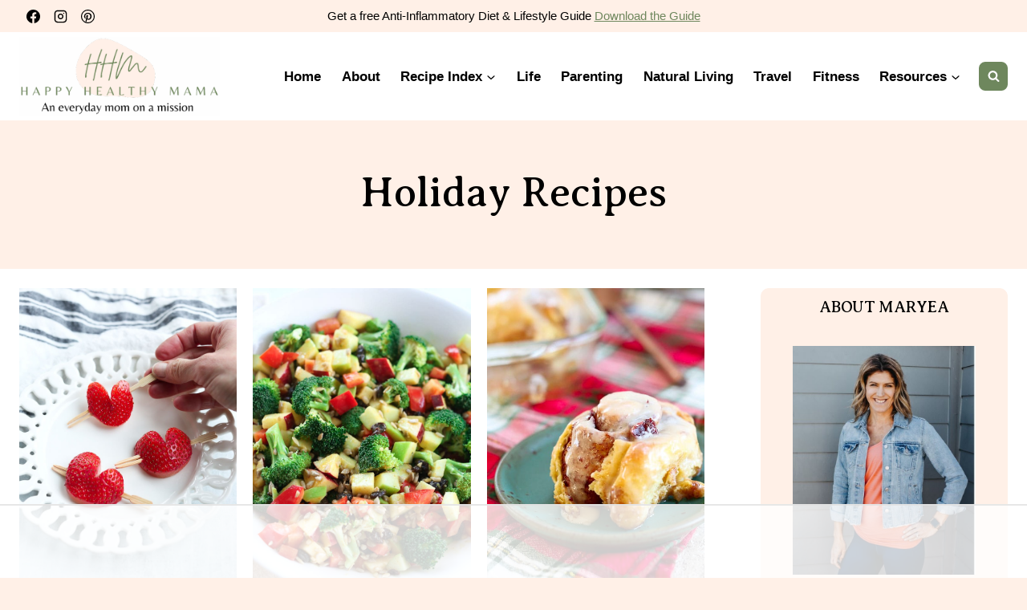

--- FILE ---
content_type: text/html
request_url: https://api.intentiq.com/profiles_engine/ProfilesEngineServlet?at=39&mi=10&dpi=936734067&pt=17&dpn=1&iiqidtype=2&iiqpcid=0bca8688-acc1-4f4b-99ef-c9d8d36bd82f&iiqpciddate=1768995223429&pcid=4395406d-1640-40ea-b2e7-233f78a5f2e8&idtype=3&gdpr=0&japs=false&jaesc=0&jafc=0&jaensc=0&jsver=0.33&testGroup=A&source=pbjs&ABTestingConfigurationSource=group&abtg=A&vrref=https%3A%2F%2Fhappyhealthymama.com
body_size: 55
content:
{"abPercentage":97,"adt":1,"ct":2,"isOptedOut":false,"data":{"eids":[]},"dbsaved":"false","ls":true,"cttl":86400000,"abTestUuid":"g_71fd534c-9d3b-4b61-a2b4-dc53f5e1aaba","tc":9,"sid":1679313080}

--- FILE ---
content_type: text/css
request_url: https://happyhealthymama.com/wp-content/cache/perfmatters/happyhealthymama.com/css/category.used.css?ver=1768846568
body_size: 5427
content:
:where(.wp-block-button__link){border-radius:9999px;box-shadow:none;padding:calc(.667em + 2px) calc(1.333em + 2px);text-decoration:none;}:root :where(.wp-block-button .wp-block-button__link.is-style-outline),:root :where(.wp-block-button.is-style-outline>.wp-block-button__link){border:2px solid;padding:.667em 1.333em;}:root :where(.wp-block-button .wp-block-button__link.is-style-outline:not(.has-text-color)),:root :where(.wp-block-button.is-style-outline>.wp-block-button__link:not(.has-text-color)){color:currentColor;}:root :where(.wp-block-button .wp-block-button__link.is-style-outline:not(.has-background)),:root :where(.wp-block-button.is-style-outline>.wp-block-button__link:not(.has-background)){background-color:initial;background-image:none;}:where(.wp-block-columns){margin-bottom:1.75em;}:where(.wp-block-columns.has-background){padding:1.25em 2.375em;}:where(.wp-block-post-comments input[type=submit]){border:none;}:where(.wp-block-cover-image:not(.has-text-color)),:where(.wp-block-cover:not(.has-text-color)){color:#fff;}:where(.wp-block-cover-image.is-light:not(.has-text-color)),:where(.wp-block-cover.is-light:not(.has-text-color)){color:#000;}:root :where(.wp-block-cover h1:not(.has-text-color)),:root :where(.wp-block-cover h2:not(.has-text-color)),:root :where(.wp-block-cover h3:not(.has-text-color)),:root :where(.wp-block-cover h4:not(.has-text-color)),:root :where(.wp-block-cover h5:not(.has-text-color)),:root :where(.wp-block-cover h6:not(.has-text-color)),:root :where(.wp-block-cover p:not(.has-text-color)){color:inherit;}:where(.wp-block-file){margin-bottom:1.5em;}:where(.wp-block-file__button){border-radius:2em;display:inline-block;padding:.5em 1em;}:where(.wp-block-file__button):is(a):active,:where(.wp-block-file__button):is(a):focus,:where(.wp-block-file__button):is(a):hover,:where(.wp-block-file__button):is(a):visited{box-shadow:none;color:#fff;opacity:.85;text-decoration:none;}:where(.wp-block-group.wp-block-group-is-layout-constrained){position:relative;}@keyframes show-content-image{0%{visibility:hidden;}99%{visibility:hidden;}to{visibility:visible;}}@keyframes turn-on-visibility{0%{opacity:0;}to{opacity:1;}}@keyframes turn-off-visibility{0%{opacity:1;visibility:visible;}99%{opacity:0;visibility:visible;}to{opacity:0;visibility:hidden;}}@keyframes lightbox-zoom-in{0%{transform:translate(calc(( -100vw + var(--wp--lightbox-scrollbar-width) ) / 2 + var(--wp--lightbox-initial-left-position)),calc(-50vh + var(--wp--lightbox-initial-top-position))) scale(var(--wp--lightbox-scale));}to{transform:translate(-50%,-50%) scale(1);}}@keyframes lightbox-zoom-out{0%{transform:translate(-50%,-50%) scale(1);visibility:visible;}99%{visibility:visible;}to{transform:translate(calc(( -100vw + var(--wp--lightbox-scrollbar-width) ) / 2 + var(--wp--lightbox-initial-left-position)),calc(-50vh + var(--wp--lightbox-initial-top-position))) scale(var(--wp--lightbox-scale));visibility:hidden;}}:where(.wp-block-latest-comments:not([style*=line-height] .wp-block-latest-comments__comment)){line-height:1.1;}:where(.wp-block-latest-comments:not([style*=line-height] .wp-block-latest-comments__comment-excerpt p)){line-height:1.8;}:root :where(.wp-block-latest-posts.is-grid){padding:0;}:root :where(.wp-block-latest-posts.wp-block-latest-posts__list){padding-left:0;}ol,ul{box-sizing:border-box;}:root :where(.wp-block-list.has-background){padding:1.25em 2.375em;}:where(.wp-block-navigation.has-background .wp-block-navigation-item a:not(.wp-element-button)),:where(.wp-block-navigation.has-background .wp-block-navigation-submenu a:not(.wp-element-button)){padding:.5em 1em;}:where(.wp-block-navigation .wp-block-navigation__submenu-container .wp-block-navigation-item a:not(.wp-element-button)),:where(.wp-block-navigation .wp-block-navigation__submenu-container .wp-block-navigation-submenu a:not(.wp-element-button)),:where(.wp-block-navigation .wp-block-navigation__submenu-container .wp-block-navigation-submenu button.wp-block-navigation-item__content),:where(.wp-block-navigation .wp-block-navigation__submenu-container .wp-block-pages-list__item button.wp-block-navigation-item__content){padding:.5em 1em;}@keyframes overlay-menu__fade-in-animation{0%{opacity:0;transform:translateY(.5em);}to{opacity:1;transform:translateY(0);}}:root :where(p.has-background){padding:1.25em 2.375em;}:where(p.has-text-color:not(.has-link-color)) a{color:inherit;}:where(.wp-block-post-comments-form) input:not([type=submit]),:where(.wp-block-post-comments-form) textarea{border:1px solid #949494;font-family:inherit;font-size:1em;}:where(.wp-block-post-comments-form) input:where(:not([type=submit]):not([type=checkbox])),:where(.wp-block-post-comments-form) textarea{padding:calc(.667em + 2px);}:where(.wp-block-post-excerpt){box-sizing:border-box;margin-bottom:var(--wp--style--block-gap);margin-top:var(--wp--style--block-gap);}:where(.wp-block-preformatted.has-background){padding:1.25em 2.375em;}.wp-block-search__button{margin-left:10px;word-break:normal;}.wp-block-search__button.has-icon{line-height:0;}.wp-block-search__button svg{height:1.25em;min-height:24px;min-width:24px;width:1.25em;fill:currentColor;vertical-align:text-bottom;}:where(.wp-block-search__button){border:1px solid #ccc;padding:6px 10px;}.wp-block-search__inside-wrapper{display:flex;flex:auto;flex-wrap:nowrap;max-width:100%;}.wp-block-search__label{width:100%;}.wp-block-search__input{appearance:none;border:1px solid #949494;flex-grow:1;margin-left:0;margin-right:0;min-width:3rem;padding:8px;text-decoration:unset !important;}:where(.wp-block-search__input){font-family:inherit;font-size:inherit;font-style:inherit;font-weight:inherit;letter-spacing:inherit;line-height:inherit;text-transform:inherit;}:where(.wp-block-search__button-inside .wp-block-search__inside-wrapper){border:1px solid #949494;box-sizing:border-box;padding:4px;}:where(.wp-block-search__button-inside .wp-block-search__inside-wrapper) .wp-block-search__input{border:none;border-radius:0;padding:0 4px;}:where(.wp-block-search__button-inside .wp-block-search__inside-wrapper) .wp-block-search__input:focus{outline:none;}:where(.wp-block-search__button-inside .wp-block-search__inside-wrapper) :where(.wp-block-search__button){padding:4px 8px;}.wp-block-search.aligncenter .wp-block-search__inside-wrapper{margin:auto;}:root :where(.wp-block-separator.is-style-dots){height:auto;line-height:1;text-align:center;}:root :where(.wp-block-separator.is-style-dots):before{color:currentColor;content:"···";font-family:serif;font-size:1.5em;letter-spacing:2em;padding-left:2em;}:root :where(.wp-block-site-logo.is-style-rounded){border-radius:9999px;}:root :where(.wp-block-social-links .wp-social-link a){padding:.25em;}:root :where(.wp-block-social-links.is-style-logos-only .wp-social-link a){padding:0;}:root :where(.wp-block-social-links.is-style-pill-shape .wp-social-link a){padding-left:.6666666667em;padding-right:.6666666667em;}:root :where(.wp-block-tag-cloud.is-style-outline){display:flex;flex-wrap:wrap;gap:1ch;}:root :where(.wp-block-tag-cloud.is-style-outline a){border:1px solid;font-size:unset !important;margin-right:0;padding:1ch 2ch;text-decoration:none !important;}:root :where(.wp-block-table-of-contents){box-sizing:border-box;}:where(.wp-block-term-description){box-sizing:border-box;margin-bottom:var(--wp--style--block-gap);margin-top:var(--wp--style--block-gap);}:where(pre.wp-block-verse){font-family:inherit;}.wp-element-button{cursor:pointer;}:root{--wp--preset--font-size--normal:16px;--wp--preset--font-size--huge:42px;}.aligncenter{clear:both;}.screen-reader-text{border:0;clip-path:inset(50%);height:1px;margin:-1px;overflow:hidden;padding:0;position:absolute;width:1px;word-wrap:normal !important;}.screen-reader-text:focus{background-color:#ddd;clip-path:none;color:#444;display:block;font-size:1em;height:auto;left:5px;line-height:normal;padding:15px 23px 14px;text-decoration:none;top:5px;width:auto;z-index:100000;}html :where(.has-border-color){border-style:solid;}html :where([style*=border-top-color]){border-top-style:solid;}html :where([style*=border-right-color]){border-right-style:solid;}html :where([style*=border-bottom-color]){border-bottom-style:solid;}html :where([style*=border-left-color]){border-left-style:solid;}html :where([style*=border-width]){border-style:solid;}html :where([style*=border-top-width]){border-top-style:solid;}html :where([style*=border-right-width]){border-right-style:solid;}html :where([style*=border-bottom-width]){border-bottom-style:solid;}html :where([style*=border-left-width]){border-left-style:solid;}html :where(img[class*=wp-image-]){height:auto;max-width:100%;}:where(figure){margin:0 0 1em;}html :where(.is-position-sticky){--wp-admin--admin-bar--position-offset:var(--wp-admin--admin-bar--height,0px);}@media screen and (max-width:600px){html :where(.is-position-sticky){--wp-admin--admin-bar--position-offset:0px;}}@-webkit-keyframes a{to{-webkit-transform:rotate(1turn);transform:rotate(1turn);}}@keyframes a{to{-webkit-transform:rotate(1turn);transform:rotate(1turn);}}@-webkit-keyframes b{0%{background-position:0 0;}to{background-position:30px 0;}}@keyframes b{0%{background-position:0 0;}to{background-position:30px 0;}}@-webkit-keyframes esg-rotateplane{0%{-webkit-transform:perspective(120px);}50%{-webkit-transform:perspective(120px) rotateY(180deg);}100%{-webkit-transform:perspective(120px) rotateY(180deg) rotateX(180deg);}}@keyframes esg-rotateplane{0%{transform:perspective(120px) rotateX(0) rotateY(0);-webkit-transform:perspective(120px) rotateX(0) rotateY(0);}50%{transform:perspective(120px) rotateX(-180.1deg) rotateY(0);-webkit-transform:perspective(120px) rotateX(-180.1deg) rotateY(0);}100%{transform:perspective(120px) rotateX(-180deg) rotateY(-179.9deg);-webkit-transform:perspective(120px) rotateX(-180deg) rotateY(-179.9deg);}}@-webkit-keyframes esg-scaleout{0%{-webkit-transform:scale(0);}100%{-webkit-transform:scale(1);opacity:0;}}@keyframes esg-scaleout{0%{transform:scale(0);-webkit-transform:scale(0);}100%{transform:scale(1);-webkit-transform:scale(1);opacity:0;}}@-webkit-keyframes esg-bouncedelay{0%,100%,80%{-webkit-transform:scale(0);}40%{-webkit-transform:scale(1);}}@keyframes esg-bouncedelay{0%,100%,80%{transform:scale(0);-webkit-transform:scale(0);}40%{transform:scale(1);-webkit-transform:scale(1);}}@-webkit-keyframes esg-rotate{100%{-webkit-transform:rotate(360deg);}}@keyframes esg-rotate{100%{transform:rotate(360deg);-webkit-transform:rotate(360deg);}}@-webkit-keyframes esg-bounce{0%,100%{-webkit-transform:scale(0);}50%{-webkit-transform:scale(1);}}@keyframes esg-bounce{0%,100%{transform:scale(0);-webkit-transform:scale(0);}50%{transform:scale(1);-webkit-transform:scale(1);}}[class*=" eg-icon-"]:before,[class^=eg-icon-]:before{font-family:eg-font;font-style:normal;font-weight:400;speak:none;display:inline-block;text-decoration:inherit;width:1em;margin-right:.2em;text-align:center;font-variant:normal;text-transform:none;line-height:1em;margin-left:.2em;}[class*=" fa-icon-"]:before,[class^=fa-icon-]:before{font-family:FontAwesome;font-style:normal;font-weight:400;speak:none;display:inline-block;text-decoration:inherit;width:1em;margin-right:.2em;text-align:center;font-variant:normal;text-transform:none;line-height:1em;margin-left:.2em;}[class*=" pe-7s-"]:before{font-family:Pe-icon-7-stroke;}@font-face{font-family:"eg-font";src:url("https://happyhealthymama.com/wp-content/plugins/essential-grid/public/assets/font/fontello/css/../fonts/egfont.eot?40874225");src:url("https://happyhealthymama.com/wp-content/plugins/essential-grid/public/assets/font/fontello/css/../fonts/egfont.eot?40874225#iefix") format("embedded-opentype"),url("https://happyhealthymama.com/wp-content/plugins/essential-grid/public/assets/font/fontello/css/../fonts/egfont.woff2?40874225") format("woff2"),url("https://happyhealthymama.com/wp-content/plugins/essential-grid/public/assets/font/fontello/css/../fonts/egfont.woff?40874225") format("woff"),url("https://happyhealthymama.com/wp-content/plugins/essential-grid/public/assets/font/fontello/css/../fonts/egfont.ttf?40874225") format("truetype"),url("https://happyhealthymama.com/wp-content/plugins/essential-grid/public/assets/font/fontello/css/../fonts/egfont.svg?40874225#egfont") format("svg");font-weight:normal;font-style:normal;}.wp-block-search .wp-block-search__button{border-color:var(--global-gray-400);}.wp-block-search .wp-block-search__button:not(.has-text-color){color:var(--global-palette4);}.wp-block-search .wp-block-search__button:not(.has-background){background:var(--global-palette9);}.wp-block-search .wp-block-search__input{border-color:var(--global-gray-400);}.wp-block-search.wp-block-search__button-inside .wp-block-search__inside-wrapper{border-color:var(--global-gray-400);border-radius:3px;background:var(--global-palette9);}.pagination{margin:var(--global-lg-spacing) auto;overflow:hidden;}.pagination .nav-links{justify-content:center;flex-wrap:wrap;}.pagination .page-numbers{display:inline-block;margin-right:.5em;border:2px solid rgba(0,0,0,0);min-width:2.5em;line-height:2.25em;text-align:center;text-decoration:none;border-radius:.25rem;color:inherit;}.pagination a:hover,.pagination a:focus,.pagination a:active{border-color:var(--global-palette-btn-bg);}.pagination .dots{min-width:auto;border:none;}.pagination .current{border-color:var(--global-palette-btn-bg);background:var(--global-palette-btn-bg);color:var(--global-palette-btn);}.pagination .page-numbers:last-child{margin-right:0;}.widget{margin-top:0;margin-bottom:1.5em;}.widget-area .widget:last-child{margin-bottom:0;}.widget-area ul{padding-left:.5em;}.widget-area a:where(:not(.button):not(.wp-block-button__link):not(.wp-element-button)){color:var(--global-palette3);text-decoration:none;}.widget-area a:where(:not(.button):not(.wp-block-button__link):not(.wp-element-button)):hover{color:var(--global-palette-highlight);text-decoration:underline;}.sidebar-link-style-plain.widget-area a:where(:not(.button):not(.wp-block-button__link):not(.wp-element-button)){text-decoration:none;}.sidebar-link-style-plain.widget-area a:where(:not(.button):not(.wp-block-button__link):not(.wp-element-button)):hover{text-decoration:none;}.widget-area .widget{margin-left:0;margin-right:0;}.widget li:not(.kb-table-of-content-list li){line-height:1.8;}.grid-cols{display:grid;grid-template-columns:minmax(0,1fr);column-gap:2.5rem;row-gap:2.5rem;}.wp-site-blocks .grid-cols:before{display:none;}@media screen and (min-width: 576px){.grid-sm-col-2{grid-template-columns:repeat(2,minmax(0,1fr));}}@media screen and (min-width: 1025px){.grid-lg-col-2{grid-template-columns:repeat(2,minmax(0,1fr));}.grid-lg-col-3{grid-template-columns:repeat(3,minmax(0,1fr));}}.entry{box-shadow:0px 15px 25px -10px rgba(0,0,0,.05);border-radius:.25rem;}.content-wrap{position:relative;}.site-main{min-width:0;}ul.kadence-posts-list,.single-content ul.kadence-posts-list{padding:0;margin:0;list-style:none;}.kadence-posts-list .entry-list-item{display:flex;flex-direction:column;}.kadence-posts-list .entry-list-item article.entry{flex:1;}@media screen and (max-width: 719px){.primary-sidebar{padding-left:0;padding-right:0;}}.archive.content-style-unboxed .entry-content-wrap,.blog.content-style-unboxed .entry-content-wrap,.post-type-archive.content-style-unboxed .entry-content-wrap,.search-results.content-style-unboxed .entry-content-wrap{padding:0;}.archive.content-style-unboxed .entry,.blog.content-style-unboxed .entry,.post-type-archive.content-style-unboxed .entry,.search-results.content-style-unboxed .entry{box-shadow:none;}.wp-site-blocks .post-thumbnail{display:block;height:0;padding-bottom:66.67%;overflow:hidden;position:relative;}.wp-site-blocks .post-thumbnail.kadence-thumbnail-ratio-1-1{padding-bottom:100%;}.wp-site-blocks .post-thumbnail.kadence-thumbnail-ratio-4-3{padding-bottom:133%;}.wp-site-blocks .post-thumbnail .post-thumbnail-inner{position:absolute;top:0;bottom:0;left:0;right:0;}.wp-site-blocks .post-thumbnail img{flex:1;object-fit:cover;}.wp-site-blocks .post-thumbnail:not(.kadence-thumbnail-ratio-inherit) img{height:100%;width:100%;}.archive.content-style-unboxed .wp-site-blocks .post-thumbnail,.blog.content-style-unboxed .wp-site-blocks .post-thumbnail,.post-type-archive.content-style-unboxed .wp-site-blocks .post-thumbnail,.search-results.content-style-unboxed .wp-site-blocks .post-thumbnail{margin-bottom:1em;}.entry-meta .author-avatar a.author-image{position:absolute;left:0;right:0;top:0;bottom:0;}.loop-entry .entry-header .entry-title{margin:0;}.entry-hero-container-inner{background:var(--global-palette7);}.entry-hero-container-inner .entry-header{min-height:200px;display:flex;align-items:center;text-align:center;justify-content:center;flex-direction:column;margin-bottom:0;}.entry-hero-container-inner .entry-header>div{width:100%;}.entry-hero{position:relative;}.hero-section-overlay{position:absolute;left:0;right:0;top:0;bottom:0;}.hero-container{position:relative;}.entry-header{margin-bottom:1em;}.entry-footer{clear:both;}.entry-title{word-wrap:break-word;}.primary-sidebar{padding-top:1.5rem;padding-bottom:1.5rem;margin-left:auto;margin-right:auto;}@media screen and (min-width: 768px){.primary-sidebar{padding-left:0;padding-right:0;}}@media screen and (min-width: 1025px){.primary-sidebar{padding:0;margin:0;}}.site-footer-row{display:grid;grid-template-columns:repeat(2,minmax(0,1fr));}.site-footer-row.site-footer-row-columns-4{grid-template-columns:minmax(0,1fr) minmax(0,1fr) minmax(0,1fr) minmax(0,1fr);}.site-footer-row.site-footer-row-columns-4.site-footer-row-column-layout-left-forty{grid-template-columns:minmax(0,2fr) minmax(0,1fr) minmax(0,1fr) minmax(0,1fr);}.site-footer-row.site-footer-row-columns-1{display:flex;justify-content:center;}.site-footer-row.site-footer-row-columns-1 .site-footer-section{flex:1;text-align:center;min-width:0;}@media screen and (min-width: 720px)and (max-width: 1024px){.site-footer-row-container-inner .site-footer-row.site-footer-row-tablet-column-layout-default,.site-footer-row-container-inner .site-footer-row.site-footer-row-tablet-column-layout-row{grid-template-columns:minmax(0,1fr);}.site-footer-row-container-inner .site-footer-row.site-footer-row-columns-4.site-footer-row-tablet-column-layout-two-grid{grid-template-columns:repeat(2,minmax(0,1fr));}}@media screen and (max-width: 719px){.site-footer-row-container-inner .site-footer-row.site-footer-row-mobile-column-layout-default,.site-footer-row-container-inner .site-footer-row.site-footer-row-mobile-column-layout-row{grid-template-columns:minmax(0,1fr);}}.site-footer-section{display:flex;max-height:inherit;}.footer-widget-area{flex:1;min-width:0;display:flex;}.ft-ro-dir-row .footer-section-inner-items-2 .footer-widget-area{flex:unset;margin-left:30px;}.ft-ro-dir-row .footer-section-inner-items-2 .footer-widget-area:first-child{margin-left:0;}.ft-ro-dir-column .site-footer-section:not(.footer-section-inner-items-1) .footer-widget-area{flex:unset;}.footer-widget-area>*{flex:1;min-width:0;}.footer-widget-area.content-valign-middle{align-items:center;}.footer-widget-area.content-valign-top{align-items:flex-start;}.footer-widget-area.content-align-center{text-align:center;}.footer-widget-area.content-align-center .footer-social-inner-wrap{justify-content:center;}.footer-widget-area.content-align-left{text-align:left;}.footer-widget-area.content-align-left .footer-social-inner-wrap{justify-content:flex-start;}.ft-ro-dir-column .site-footer-section{flex-direction:column;}.site-footer-wrap .social-button{color:var(--global-palette4);background:var(--global-palette7);}.site-footer-wrap .social-button:hover{text-decoration:none;color:var(--global-palette-btn);background:var(--global-palette-btn-bg);}.social-style-outline .social-button:hover{color:var(--global-palette3);}.site-footer-wrap .ft-ro-lstyle-noline a:where(:not(.button):not(.wp-block-button__link):not(.wp-element-button)){text-decoration:none;}.site-footer-wrap .ft-ro-lstyle-noline a:where(:not(.button):not(.wp-block-button__link):not(.wp-element-button)):hover{text-decoration:none;}.site-footer-section{position:relative;}.site-footer-section:not(:last-child):after{content:"";position:absolute;top:0;bottom:0;height:auto;width:0;right:-15px;transform:translateX(50%);}.footer-html{margin:1em 0;}.footer-html p:last-child{margin-bottom:0;}.footer-html p:first-child{margin-top:0;}body{counter-reset:recipe-number;}.wp-block-kadence-posts.grid-cols,#archive-container{gap:20px;}@media (max-width: 767px){.mobile-2-col.wp-block-kadence-posts,#archive-container{grid-template-columns:minmax(0,1fr) minmax(0,1fr);}}.entry-hero-container-inner{padding:30px 20px 35px !important;}.text-link .kt-highlight{background:linear-gradient(0deg,var(--global-palette1) 30%,transparent 30%);padding:0 4px;transition:.4s;display:inline-block;}.text-link .kt-highlight:hover{background:linear-gradient(0deg,var(--global-palette2) 30%,transparent 30%);transform:translateY(-2px);}.wp-block-search__inside-wrapper{border:none;padding:0;border-radius:10px !important;}.wp-block-search__input{background:var(--global-palette8) !important;border:1px solid var(--global-palette4) !important;border-radius:0 !important;color:var(--global-palette4) !important;flex-grow:4;border-top-left-radius:10px !important;border-bottom-left-radius:10px !important;padding:10px 16px !important;}.wp-block-search__button,.header-search-bar .kadence-search-icon-wrap{margin:0;background:var(--global-palette1) !important;border-radius:0 !important;color:var(--global-palette3) !important;flex-grow:1;border:1px solid var(--global-palette4) !important;border-left:0 !important;border-top-right-radius:10px !important;border-bottom-right-radius:10px !important;}.wp-block-search__button:hover{box-shadow:none;background:var(--global-palette2) !important;}input[type="search"]:focus{box-shadow:none;background:var(--global-palette9) !important;}input[type="search"]::placeholder{font-family:var(--global-heading-font-family) !important;font-size:15px;color:#bbb;}@keyframes move{0%{left:0;}100%{left:-30%;}}.featured-posts-free{gap:20px;}@media screen and (max-width: 575px){.featured-posts-free{gap:8px;}}@media (max-width: 1024px){aside{max-width:450px;margin-top:2rem;}}.pagination .nav-links{display:flex;}.entry-related .splide .splide__arrow,.entry-related .splide .splide__arrow:focus{background:var(--global-palette1);opacity:100 !important;width:40px;height:60px;border-radius:8px;}.entry-related .splide .splide__arrow:hover{background:var(--global-palette2);}button[name=tasty-recipes-video-toggle]{background:#979599;background:var(--tr-button-color,#979599);border:#979599;border-color:var(--tr-button-color,#979599);border-radius:var(--tr-radius,2px);display:inline-block;font-size:14px;line-height:20px;margin:0;padding:4px;text-align:center;vertical-align:middle;}button[name=tasty-recipes-video-toggle] span{padding:0 4px;pointer-events:none;}button[name=tasty-recipes-video-toggle][aria-checked=false] :last-child,button[name=tasty-recipes-video-toggle][aria-checked=true] :first-child{background:#fff;background:var(--tr-button-text-color,#fff);border-radius:var(--tr-radius,2px);color:#979599;color:var(--tr-button-color,#979599);padding:2px 4px;}button[name=tasty-recipes-video-toggle][aria-checked=false] :first-child,button[name=tasty-recipes-video-toggle][aria-checked=true] :last-child{color:#fff;color:var(--tr-button-text-color,#fff);}label[for=tasty-recipes-video-toggle]{color:#979599;color:var(--tr-h3-color,#979599);font-size:.6rem;line-height:30px;padding-right:8px;text-transform:uppercase;user-select:none;-moz-user-select:none;-ms-user-select:none;-webkit-user-select:none;-o-user-select:none;vertical-align:middle;}@font-face{font-family:"Averia Serif Libre";font-style:normal;font-weight:400;font-display:swap;src:url("https://happyhealthymama.com/wp-content/fonts/averia-serif-libre/neIWzD2ms4wxr6GvjeD0X88SHPyX2xYOoguP.woff2") format("woff2");unicode-range:U+0000-00FF,U+0131,U+0152-0153,U+02BB-02BC,U+02C6,U+02DA,U+02DC,U+0304,U+0308,U+0329,U+2000-206F,U+20AC,U+2122,U+2191,U+2193,U+2212,U+2215,U+FEFF,U+FFFD;}.wp-block-kadence-column.kb-section-dir-horizontal>.kt-inside-inner-col>.wp-block-kadence-column{flex:1;}.wp-block-kadence-column{display:flex;flex-direction:column;z-index:1;min-width:0;min-height:0;}.kt-inside-inner-col{flex-direction:column;border:0 solid rgba(0,0,0,0);position:relative;transition:all .3s ease;}.wp-block-kadence-image:not(:last-child){margin-bottom:1em;}.wp-block-kadence-image img{max-width:100%;border:0 solid currentColor;box-sizing:border-box;}.wp-block-kadence-image .aligncenter{text-align:center;}.wp-block-kadence-image .alignleft,.wp-block-kadence-image .alignright,.wp-block-kadence-image .aligncenter{display:table;}.wp-block-kadence-image .aligncenter{margin-left:auto;margin-right:auto;}.wp-block-kadence-image figure{margin:0;}.wp-block-kadence-icon,.wp-block-kadence-icon.aligncenter:not(.specificity){display:flex;gap:.2em;align-items:center;justify-content:center;}.kt-svg-icon-wrap{display:flex;}.kt-svg-icon-wrap a.kt-svg-icon-link{display:flex;border:0;text-decoration:none;box-shadow:none;}.kt-svg-icon-wrap a.kt-svg-icon-link:hover{box-shadow:none;}.kb-svg-icon-wrap{display:inline-flex;justify-content:center;align-items:center;border-width:0;}.kb-svg-icon-wrap svg{width:1em;height:1em;}.kt-row-layout-inner,.kb-row-layout-wrap{position:relative;border:0 solid rgba(0,0,0,0);}.kt-row-layout-inner:before,.kb-row-layout-wrap:before{clear:both;display:table;content:"";}.kt-row-column-wrap{display:grid;grid-template-columns:minmax(0,1fr);gap:var(--global-row-gutter-md,2rem) var(--global-row-gutter-md,2rem);grid-auto-rows:minmax(min-content,max-content);z-index:1;position:relative;}.wp-block-kadence-rowlayout .kt-row-column-wrap.kb-theme-content-width{margin-left:auto;margin-right:auto;}@media (min-width: 768px)and (max-width: 1024px){.wp-block-kadence-rowlayout [id*=jarallax-container-]>div{height:var(--kb-screen-height-fix,100vh) !important;margin-top:-40px !important;}}@media only screen and (min-width: 768px)and (max-width: 1366px)and (-webkit-min-device-pixel-ratio: 2){.wp-block-kadence-rowlayout [id*=jarallax-container-]>div{height:var(--kb-screen-height-fix,100vh) !important;margin-top:-40px !important;}}.kb-blocks-bg-slider-init.splide .splide__pagination{bottom:10px;}.kb-blocks-bg-slider-init.splide .splide__arrow{z-index:100;}:where(.kb-row-layout-wrap:has(.wp-block-kadence-navigation)){z-index:49;}:where(header .kb-row-layout-wrap:has(.wp-block-kadence-navigation)){z-index:1000;}.wp-block-kadence-iconlist ul.kt-svg-icon-list:not(.this-prevents-issues):not(.this-stops-third-party-issues):not(.tijsloc){list-style:none;padding:0;display:grid;}.wp-block-kadence-iconlist ul.kt-svg-icon-list li.kt-svg-icon-list-item-wrap:not(.this-prevents-issues):not(.this-stops-third-party-issues):not(.tijsloc){display:flex;}.wp-block-kadence-iconlist ul.kt-svg-icon-list{padding:0;list-style:none;margin:0 0 10px 0;text-align:left;grid-template-rows:auto;display:grid;gap:5px 0;}.wp-block-kadence-iconlist ul.kt-svg-icon-list svg{width:1em;height:1em;}.wp-block-kadence-iconlist ul.kt-svg-icon-list .kt-svg-icon-list-item-wrap{display:flex;align-items:center;padding:0;}.wp-block-kadence-iconlist ul.kt-svg-icon-list .kt-svg-icon-list-item-wrap .kt-svg-icon-list-single{margin-right:10px;padding:4px 0;display:inline-flex;justify-content:center;align-items:center;}.wp-block-kadence-iconlist ul.kt-svg-icon-list .kt-svg-icon-list-item-wrap .kt-svg-icon-link{display:flex;align-items:center;}.wp-block-kadence-iconlist ul.kt-svg-icon-list .kt-svg-icon-list-item-wrap:last-child{margin-bottom:0;}.wp-block-kadence-iconlist.kt-list-icon-aligntop ul.kt-svg-icon-list .kt-svg-icon-list-item-wrap{align-items:flex-start;}.wp-block-kadence-iconlist.aligncenter .kt-svg-icon-list-item-wrap{justify-content:center;}.wp-block-kadence-iconlist.kt-list-icon-aligntop ul.kt-svg-icon-list .kt-svg-icon-list-item-wrap a.kt-svg-icon-link{align-items:flex-start;}

--- FILE ---
content_type: text/css
request_url: https://ads.adthrive.com/sites/552f08e316b727be71d3e721/ads.min.css
body_size: 379
content:
body:not(.adthrive-device-phone) .adthrive-recipe{
clear:none;
float:right;
}

.foodie-pro .easyrecipe .ERSIngredients {
width: auto !important;
}

.adthrive-footer {
z-index:10000001 !important;
}

#adthrive-sekindo-container {
margin-bottom: 37px;
}

.adthrive-sidebar.adthrive-stuck {
margin-top: 65px;
z-index: 100!important;
}

body {
   height: unset !important;
}

.adthrive-device-phone .lp-bar__iframe-wrapper {
   bottom: 220px;
}

/* White Background For Mobile Sticky Video Player */
.adthrive-collapse-mobile-background {
background-color: #fff!important;
}
.adthrive-top-collapse-close > svg > * {
stroke: black;
font-family: sans-serif;
}
.adthrive-top-collapse-wrapper-video-title,
.adthrive-top-collapse-wrapper-bar a a.adthrive-learn-more-link {
color: #000!important;
}
/* END White Background For Mobile Sticky Video Player */ 

body.adthrive-device-desktop {
  overflow: unset !important;
}

body.adthrive-device-desktop {
  overflow: unset !important;
}

/* Font Size */
body {
font-size:20px!important;
line-height:1.6;
}
/* END Font Size */

--- FILE ---
content_type: text/plain; charset=utf-8
request_url: https://ads.adthrive.com/http-api/cv2
body_size: 3920
content:
{"om":["0iyi1awv","0o3ed5fh","0p5m22mv","0p7rptpw","0sm4lr19","10011/355d8eb1e51764705401abeb3e81c794","1028_8728253","10339421-5836009-0","10EXMYhNyHU","11142692","11509227","11560071","11896988","12010084","12010088","12168663","124843_8","124848_7","14ykosoj","17_24632120","1891/84813","1891/84814","1ktgrre1","1nswb35c","1p58w1x0","202d4qe7","2132:45871983","2132:46038959","2179:588463996220411211","2249:674797947","2249:691910064","2249:691925891","2249:695781210","2249:702927283","2307:0hly8ynw","2307:2gev4xcy","2307:4qxmmgd2","2307:4yevyu88","2307:6uuea5j2","2307:72szjlj3","2307:7cmeqmw8","2307:a566o9hb","2307:a7w365s6","2307:c1hsjx06","2307:dtm79nhf","2307:duxvs448","2307:fphs0z2t","2307:hd9823n8","2307:hn3eanl8","2307:hpybs82n","2307:jfh85vr4","2307:jzqxffb2","2307:kz8629zd","2307:nxw2krau","2307:pnprkxyb","2307:qjfdr99f","2307:u7p1kjgp","2307:ujqkqtnh","2307:v31rs2oq","2307:wt0wmo2s","2307:x9yz5t0i","2409_25495_176_CR52092956","2409_25495_176_CR52092959","2409_25495_176_CR52153849","2409_91366_409_189392","25048198","25_53v6aquw","25zkgjsh","2636_1101777_7764-1036199","2636_1101777_7764-1036207","2636_1101777_7764-1036208","2636_1101777_7764-1036209","2636_1101777_7764-1036210","2662_200562_8172724","2662_200562_8172741","2662_200562_8182931","2676:85402325","2676:85402410","2676:85690537","2676:85807320","2676:86082773","2676:86083000","2676:86083199","2676:86698451","2715_9888_549410","2760:176_CR52092957","28u7c6ez","29102835","29414696","2gev4xcy","308_125203_16","315102802","31qdo7ks","3335_25247_700109393","33605376","3490:CR52212687","3490:CR52212688","3490:CR52223725","3658_582283_oyophs7h","3702_139777_24765468","3702_139777_24765484","3702_139777_24765537","3702_139777_24765548","381513943572","3LMBEkP-wis","3v2n6fcp","409_189213","409_216326","409_216366","409_216384","409_216386","409_216406","409_216416","409_220343","409_220354","409_220366","409_223589","409_223599","409_225978","409_225983","409_225987","409_225988","409_225990","409_226322","409_226332","409_226334","409_226336","409_226352","409_226377","409_227223","409_228054","409_228059","409_228065","409_228115","409_228117","409_228351","409_228382","409_228385","42604842","44629254","458901553568","46074293","47745534","481703827","485027845327","4aqwokyz","4etfwvf1","506236635","51372355","51372410","51699649","521167","521_425_203615","5316_139700_4d1cd346-a76c-4afb-b622-5399a9f93e76","5316_139700_bd0b86af-29f5-418b-9bb4-3aa99ec783bd","5316_139700_cebab8a3-849f-4c71-9204-2195b7691600","5316_139700_e57da5d6-bc41-40d9-9688-87a11ae6ec85","5316_139700_f3c12291-f8d3-4d25-943d-01e8c782c5d7","53v6aquw","54639987","5510:1nswb35c","5510:c7ybzxrr","55167461","55726194","557_409_216396","557_409_216406","557_409_220334","557_409_220343","557_409_220344","557_409_220354","557_409_220366","557_409_220368","557_409_223589","557_409_223599","557_409_226312","557_409_226342","557_409_228054","557_409_228059","557_409_228064","557_409_228105","557_409_228354","557_409_228356","557_409_228363","557_409_228373","557_409_235268","56632486","588463996220411211","5a5vgxhj","5l03u8j0","5mh8a4a2","60360546","605367461","60f5a06w","61210708","61210719","6126589193","618576351","618876699","61900466","619089559","61916211","61916223","61916233","61932920","61932925","62019933","62020288","6226505239","6226507991","6226522431","6226543495","6250_66552_T26310990","627290883","627309159","628086965","628153053","628222860","628223277","628444259","628444433","628444439","628456379","628622163","628622166","628622172","628622244","628622250","628683371","628687043","628687157","628687460","628687463","628803013","628841673","629007394","629009180","629167998","629168001","629168010","629168565","629171196","629171202","62981075","630928655","6329020","63barbg1","63gwykf6","63t6qg56","652348592","659713728691","663293625","663293761","673375558002","680_99480_700109379","691722271","699557820","6l96h853","6n1cwui3","700117704","701329615","702397981","702423494","702759441","702838408","702924317","705115233","705115332","705115442","705115523","705116521","705127202","705719536","720334065512","722434589030","724272994705","726223570444","7354_138543_85807343","74_18298350","7732580","7764-1036208","7969_149355_45871983","7a0tg1yi","7cmeqmw8","7qevw67b","7vplnmf7","7xb3th35","80070365","80072816","80072821","80072836","80072847","80ec5mhd","812affd5-3ed7-4af9-b75b-edc0ec6db387","8152879","8172737","82133854","82dcebc1-74dc-418b-aa0b-33ffab4192e7","83443883","83443889","83448041","83448049","83448051","84578122","84578144","85444728","85473586","85704560","85943197","86083186","86509229","8b5u826e","8i63s069","8orkh93v","8u2upl8r","8w4klwi4","8z3l4rh4","9057/0328842c8f1d017570ede5c97267f40d","9057/211d1f0fa71d1a58cabee51f2180e38f","94uuso8o","96srbype","9925w9vu","9bd4c4a9-3577-4a84-b75d-13796b1adbd3","9krcxphu","9nex8xyd","a0oxacu8","a7w365s6","a7wye4jw","axw5pt53","bd5xg6f6","bfaaf45f-5e5e-4721-a3c1-cbc65bccdaab","bhcgvwxj","bmvwlypm","bn278v80","bpecuyjx","c1hsjx06","c1u7ixf4","c25uv8cd","c3jn1bgj","c75hp4ji","cr-9hxzbqc08jrgv2","cr-e8pt3e0qx9v","cr-gaqt1_k4quarey7qntt","cr-ghun4f53ubxe","cr-okttwdu0ubwe","cr-wvy9pnlnuatj","cv0h9mrv","cymho2zs","d5jdnwtq","d9f6t30y","dft15s69","dg2WmFvzosE","djstahv8","dtm79nhf","duxvs448","e0qvl61l","fcn2zae1","fk23o2nm","fmbxvfw0","fmmrtnw7","fovbyhjn","fphs0z2t","g2ozgyf2","g49ju19u","g4m2hasl","gdh74n5j","ge4000vb","gn3plkq1","gsez3kpt","gvotpm74","h0cw921b","h7jwx0t5","heyp82hb","hf9ak5dg","hn3eanl8","hpybs82n","hqz7anxg","hr2985uo0z9","hwr63jqc","iu5svso2","iw3id10l","j5l7lkp9","jd035jgw","jr169syq","k6mxdk4o","kecbwzbd","kk5768bd","klqiditz","kz8629zd","ldv3iy6n","ls74a5wb","n3egwnq7","np9yfx64","nv0uqrqm","ocnesxs5","ofoon6ir","ouycdkmq","oyophs7h","ozdii3rw","p9jaajrc","pagvt0pd","piwneqqj","pl298th4l1a","pnprkxyb","ppn03peq","pr3rk44v","prq4f8da","q9I-eRux9vU","q9plh3qd","qfy64iwb","qjfdr99f","qqvgscdx","qsfx8kya","quk7w53j","ra3bwev9","rcfcy8ae","rqjox9xh","rup4bwce","t4zab46q","t5kb9pme","t8298qogbhp","t8qogbhp","tchmlp1j","thto5dki","u3oyi6bb","ujl9wsn7","ujqkqtnh","v31rs2oq","v4rfqxto","vu8587rh","vz9aawzl","wgs30pcg","wt0wmo2s","wvye2xa9","wy75flx2","x59pvthe","x716iscu","xgjdt26g","xz9ajlkq","z8hcebyi","ziox91q0","zpm9ltrh","zvdz58bk","zw6jpag6","zxaju0ay","7979132","7979135"],"pmp":[],"adomains":["1md.org","a4g.com","about.bugmd.com","acelauncher.com","adameve.com","adelion.com","adp3.net","advenuedsp.com","aibidauction.com","aibidsrv.com","akusoli.com","allofmpls.org","arkeero.net","ato.mx","avazutracking.net","avid-ad-server.com","avid-adserver.com","avidadserver.com","aztracking.net","bc-sys.com","bcc-ads.com","bidderrtb.com","bidscube.com","bizzclick.com","bkserving.com","bksn.se","brightmountainads.com","bucksense.io","bugmd.com","ca.iqos.com","capitaloneshopping.com","cdn.dsptr.com","clarifion.com","clean.peebuster.com","cotosen.com","cs.money","cwkuki.com","dallasnews.com","dcntr-ads.com","decenterads.com","derila-ergo.com","dhgate.com","dhs.gov","digitaladsystems.com","displate.com","doyour.bid","dspbox.io","envisionx.co","ezmob.com","fla-keys.com","fmlabsonline.com","g123.jp","g2trk.com","gadgetslaboratory.com","gadmobe.com","getbugmd.com","goodtoknowthis.com","gov.il","grosvenorcasinos.com","guard.io","hero-wars.com","holts.com","howto5.io","http://bookstofilm.com/","http://countingmypennies.com/","http://fabpop.net/","http://folkaly.com/","http://gameswaka.com/","http://gowdr.com/","http://gratefulfinance.com/","http://outliermodel.com/","http://profitor.com/","http://tenfactorialrocks.com/","http://vovviral.com/","https://instantbuzz.net/","https://www.royalcaribbean.com/","ice.gov","imprdom.com","justanswer.com","liverrenew.com","longhornsnuff.com","lovehoney.com","lowerjointpain.com","lymphsystemsupport.com","meccabingo.com","media-servers.net","medimops.de","miniretornaveis.com","mobuppsrtb.com","motionspots.com","mygrizzly.com","myiq.com","myrocky.ca","national-lottery.co.uk","nbliver360.com","ndc.ajillionmax.com","nibblr-ai.com","niutux.com","nordicspirit.co.uk","notify.nuviad.com","notify.oxonux.com","own-imp.vrtzads.com","paperela.com","paradisestays.site","parasiterelief.com","peta.org","pfm.ninja","photoshelter.com","pixel.metanetwork.mobi","pixel.valo.ai","plannedparenthood.org","plf1.net","plt7.com","pltfrm.click","printwithwave.co","privacymodeweb.com","rangeusa.com","readywind.com","reklambids.com","ri.psdwc.com","royalcaribbean.com","royalcaribbean.com.au","rtb-adeclipse.io","rtb-direct.com","rtb.adx1.com","rtb.kds.media","rtb.reklambid.com","rtb.reklamdsp.com","rtb.rklmstr.com","rtbadtrading.com","rtbsbengine.com","rtbtradein.com","saba.com.mx","safevirus.info","securevid.co","seedtag.com","servedby.revive-adserver.net","shift.com","simple.life","smrt-view.com","swissklip.com","taboola.com","tel-aviv.gov.il","temu.com","theoceanac.com","track-bid.com","trackingintegral.com","trading-rtbg.com","trkbid.com","truthfinder.com","unoadsrv.com","usconcealedcarry.com","uuidksinc.net","vabilitytech.com","vashoot.com","vegogarden.com","viewtemplates.com","votervoice.net","vuse.com","waardex.com","wapstart.ru","wdc.go2trk.com","weareplannedparenthood.org","webtradingspot.com","www.royalcaribbean.com","xapads.com","xiaflex.com","yourchamilia.com"]}

--- FILE ---
content_type: text/plain
request_url: https://rtb.openx.net/openrtbb/prebidjs
body_size: -226
content:
{"id":"912c5fdb-aa01-44f6-8f0a-a1c57170e882","nbr":0}

--- FILE ---
content_type: text/plain; charset=UTF-8
request_url: https://at.teads.tv/fpc?analytics_tag_id=PUB_17002&tfpvi=&gdpr_consent=&gdpr_status=22&gdpr_reason=220&ccpa_consent=&sv=prebid-v1
body_size: 56
content:
Yzg5MmIzYzItNTRmOC00YzJmLThmYjItYWI3NjFlMzE2ZGE4Iy03MA==

--- FILE ---
content_type: text/plain
request_url: https://rtb.openx.net/openrtbb/prebidjs
body_size: -85
content:
{"id":"d8d61349-4957-45f4-a35f-79f7a402524f","nbr":0}